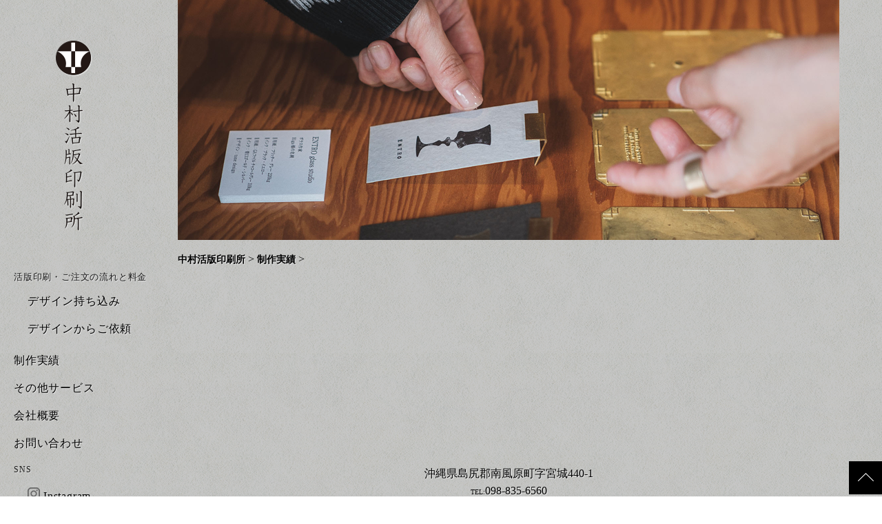

--- FILE ---
content_type: text/html; charset=UTF-8
request_url: https://www.nakamura-insatsu.co.jp/works/1028/
body_size: 5839
content:
<!DOCTYPE html>
<html lang="ja">

<head>
	<!-- Google Tag Manager -->
	<script>
		(function(w, d, s, l, i) {
			w[l] = w[l] || [];
			w[l].push({
				'gtm.start': new Date().getTime(),
				event: 'gtm.js'
			});
			var f = d.getElementsByTagName(s)[0],
				j = d.createElement(s),
				dl = l != 'dataLayer' ? '&l=' + l : '';
			j.async = true;
			j.src =
				'https://www.googletagmanager.com/gtm.js?id=' + i + dl;
			f.parentNode.insertBefore(j, f);
		})(window, document, 'script', 'dataLayer', 'GTM-M4FZG76');
	</script>
	<!-- End Google Tag Manager -->
	<meta charset="UTF-8">
	
	<meta name="viewport" content="width=device-width,initial-scale=1.0">
	<link rel="stylesheet" href="/wp-content/themes/main/css/common.css">
	<link rel="stylesheet" href="/wp-content/themes/main/css/jquery.fancybox.css">
	<link rel="stylesheet" href="/wp-content/themes/main/css/works.css">
		<style>img:is([sizes="auto" i], [sizes^="auto," i]) { contain-intrinsic-size: 3000px 1500px }</style>
	
		<!-- All in One SEO 4.8.9 - aioseo.com -->
		<title>| 中村活版印刷所</title>
	<meta name="robots" content="noindex, max-image-preview:large" />
	<link rel="canonical" href="https://www.nakamura-insatsu.co.jp/works/1028/" />
	<meta name="generator" content="All in One SEO (AIOSEO) 4.8.9" />
		<meta property="og:locale" content="ja_JP" />
		<meta property="og:site_name" content="中村活版印刷所 | 活版印刷による商品・実績の紹介" />
		<meta property="og:type" content="website" />
		<meta property="og:title" content="制作実績 | 中村活版印刷所" />
		<meta property="og:url" content="https://www.nakamura-insatsu.co.jp/works/1028/" />
		<meta name="twitter:card" content="summary_large_image" />
		<meta name="twitter:title" content="制作実績 | 中村活版印刷所" />
		<script type="application/ld+json" class="aioseo-schema">
			{"@context":"https:\/\/schema.org","@graph":[{"@type":"BreadcrumbList","@id":"https:\/\/www.nakamura-insatsu.co.jp\/works\/1028\/#breadcrumblist","itemListElement":[{"@type":"ListItem","@id":"https:\/\/www.nakamura-insatsu.co.jp#listItem","position":1,"name":"Home","item":"https:\/\/www.nakamura-insatsu.co.jp","nextItem":{"@type":"ListItem","@id":"https:\/\/www.nakamura-insatsu.co.jp\/1028\/#listItem","name":1028}},{"@type":"ListItem","@id":"https:\/\/www.nakamura-insatsu.co.jp\/1028\/#listItem","position":2,"name":1028,"previousItem":{"@type":"ListItem","@id":"https:\/\/www.nakamura-insatsu.co.jp#listItem","name":"Home"}}]},{"@type":"CollectionPage","@id":"https:\/\/www.nakamura-insatsu.co.jp\/works\/1028\/#collectionpage","url":"https:\/\/www.nakamura-insatsu.co.jp\/works\/1028\/","name":"| \u4e2d\u6751\u6d3b\u7248\u5370\u5237\u6240","inLanguage":"ja","isPartOf":{"@id":"https:\/\/www.nakamura-insatsu.co.jp\/#website"},"breadcrumb":{"@id":"https:\/\/www.nakamura-insatsu.co.jp\/works\/1028\/#breadcrumblist"}},{"@type":"Organization","@id":"https:\/\/www.nakamura-insatsu.co.jp\/#organization","name":"\u4e2d\u6751\u6d3b\u7248\u5370\u5237\u6240","description":"\u6d3b\u7248\u5370\u5237\u306b\u3088\u308b\u5546\u54c1\u30fb\u5b9f\u7e3e\u306e\u7d39\u4ecb","url":"https:\/\/www.nakamura-insatsu.co.jp\/"},{"@type":"WebSite","@id":"https:\/\/www.nakamura-insatsu.co.jp\/#website","url":"https:\/\/www.nakamura-insatsu.co.jp\/","name":"\u4e2d\u6751\u6d3b\u7248\u5370\u5237\u6240","description":"\u6d3b\u7248\u5370\u5237\u306b\u3088\u308b\u5546\u54c1\u30fb\u5b9f\u7e3e\u306e\u7d39\u4ecb","inLanguage":"ja","publisher":{"@id":"https:\/\/www.nakamura-insatsu.co.jp\/#organization"}}]}
		</script>
		<!-- All in One SEO -->

<link rel='stylesheet' id='wp-block-library-css' href='https://www.nakamura-insatsu.co.jp/wp-includes/css/dist/block-library/style.min.css?ver=6.8.3' type='text/css' media='all' />
<style id='classic-theme-styles-inline-css' type='text/css'>
/*! This file is auto-generated */
.wp-block-button__link{color:#fff;background-color:#32373c;border-radius:9999px;box-shadow:none;text-decoration:none;padding:calc(.667em + 2px) calc(1.333em + 2px);font-size:1.125em}.wp-block-file__button{background:#32373c;color:#fff;text-decoration:none}
</style>
<style id='global-styles-inline-css' type='text/css'>
:root{--wp--preset--aspect-ratio--square: 1;--wp--preset--aspect-ratio--4-3: 4/3;--wp--preset--aspect-ratio--3-4: 3/4;--wp--preset--aspect-ratio--3-2: 3/2;--wp--preset--aspect-ratio--2-3: 2/3;--wp--preset--aspect-ratio--16-9: 16/9;--wp--preset--aspect-ratio--9-16: 9/16;--wp--preset--color--black: #000000;--wp--preset--color--cyan-bluish-gray: #abb8c3;--wp--preset--color--white: #ffffff;--wp--preset--color--pale-pink: #f78da7;--wp--preset--color--vivid-red: #cf2e2e;--wp--preset--color--luminous-vivid-orange: #ff6900;--wp--preset--color--luminous-vivid-amber: #fcb900;--wp--preset--color--light-green-cyan: #7bdcb5;--wp--preset--color--vivid-green-cyan: #00d084;--wp--preset--color--pale-cyan-blue: #8ed1fc;--wp--preset--color--vivid-cyan-blue: #0693e3;--wp--preset--color--vivid-purple: #9b51e0;--wp--preset--gradient--vivid-cyan-blue-to-vivid-purple: linear-gradient(135deg,rgba(6,147,227,1) 0%,rgb(155,81,224) 100%);--wp--preset--gradient--light-green-cyan-to-vivid-green-cyan: linear-gradient(135deg,rgb(122,220,180) 0%,rgb(0,208,130) 100%);--wp--preset--gradient--luminous-vivid-amber-to-luminous-vivid-orange: linear-gradient(135deg,rgba(252,185,0,1) 0%,rgba(255,105,0,1) 100%);--wp--preset--gradient--luminous-vivid-orange-to-vivid-red: linear-gradient(135deg,rgba(255,105,0,1) 0%,rgb(207,46,46) 100%);--wp--preset--gradient--very-light-gray-to-cyan-bluish-gray: linear-gradient(135deg,rgb(238,238,238) 0%,rgb(169,184,195) 100%);--wp--preset--gradient--cool-to-warm-spectrum: linear-gradient(135deg,rgb(74,234,220) 0%,rgb(151,120,209) 20%,rgb(207,42,186) 40%,rgb(238,44,130) 60%,rgb(251,105,98) 80%,rgb(254,248,76) 100%);--wp--preset--gradient--blush-light-purple: linear-gradient(135deg,rgb(255,206,236) 0%,rgb(152,150,240) 100%);--wp--preset--gradient--blush-bordeaux: linear-gradient(135deg,rgb(254,205,165) 0%,rgb(254,45,45) 50%,rgb(107,0,62) 100%);--wp--preset--gradient--luminous-dusk: linear-gradient(135deg,rgb(255,203,112) 0%,rgb(199,81,192) 50%,rgb(65,88,208) 100%);--wp--preset--gradient--pale-ocean: linear-gradient(135deg,rgb(255,245,203) 0%,rgb(182,227,212) 50%,rgb(51,167,181) 100%);--wp--preset--gradient--electric-grass: linear-gradient(135deg,rgb(202,248,128) 0%,rgb(113,206,126) 100%);--wp--preset--gradient--midnight: linear-gradient(135deg,rgb(2,3,129) 0%,rgb(40,116,252) 100%);--wp--preset--font-size--small: 13px;--wp--preset--font-size--medium: 20px;--wp--preset--font-size--large: 36px;--wp--preset--font-size--x-large: 42px;--wp--preset--spacing--20: 0.44rem;--wp--preset--spacing--30: 0.67rem;--wp--preset--spacing--40: 1rem;--wp--preset--spacing--50: 1.5rem;--wp--preset--spacing--60: 2.25rem;--wp--preset--spacing--70: 3.38rem;--wp--preset--spacing--80: 5.06rem;--wp--preset--shadow--natural: 6px 6px 9px rgba(0, 0, 0, 0.2);--wp--preset--shadow--deep: 12px 12px 50px rgba(0, 0, 0, 0.4);--wp--preset--shadow--sharp: 6px 6px 0px rgba(0, 0, 0, 0.2);--wp--preset--shadow--outlined: 6px 6px 0px -3px rgba(255, 255, 255, 1), 6px 6px rgba(0, 0, 0, 1);--wp--preset--shadow--crisp: 6px 6px 0px rgba(0, 0, 0, 1);}:where(.is-layout-flex){gap: 0.5em;}:where(.is-layout-grid){gap: 0.5em;}body .is-layout-flex{display: flex;}.is-layout-flex{flex-wrap: wrap;align-items: center;}.is-layout-flex > :is(*, div){margin: 0;}body .is-layout-grid{display: grid;}.is-layout-grid > :is(*, div){margin: 0;}:where(.wp-block-columns.is-layout-flex){gap: 2em;}:where(.wp-block-columns.is-layout-grid){gap: 2em;}:where(.wp-block-post-template.is-layout-flex){gap: 1.25em;}:where(.wp-block-post-template.is-layout-grid){gap: 1.25em;}.has-black-color{color: var(--wp--preset--color--black) !important;}.has-cyan-bluish-gray-color{color: var(--wp--preset--color--cyan-bluish-gray) !important;}.has-white-color{color: var(--wp--preset--color--white) !important;}.has-pale-pink-color{color: var(--wp--preset--color--pale-pink) !important;}.has-vivid-red-color{color: var(--wp--preset--color--vivid-red) !important;}.has-luminous-vivid-orange-color{color: var(--wp--preset--color--luminous-vivid-orange) !important;}.has-luminous-vivid-amber-color{color: var(--wp--preset--color--luminous-vivid-amber) !important;}.has-light-green-cyan-color{color: var(--wp--preset--color--light-green-cyan) !important;}.has-vivid-green-cyan-color{color: var(--wp--preset--color--vivid-green-cyan) !important;}.has-pale-cyan-blue-color{color: var(--wp--preset--color--pale-cyan-blue) !important;}.has-vivid-cyan-blue-color{color: var(--wp--preset--color--vivid-cyan-blue) !important;}.has-vivid-purple-color{color: var(--wp--preset--color--vivid-purple) !important;}.has-black-background-color{background-color: var(--wp--preset--color--black) !important;}.has-cyan-bluish-gray-background-color{background-color: var(--wp--preset--color--cyan-bluish-gray) !important;}.has-white-background-color{background-color: var(--wp--preset--color--white) !important;}.has-pale-pink-background-color{background-color: var(--wp--preset--color--pale-pink) !important;}.has-vivid-red-background-color{background-color: var(--wp--preset--color--vivid-red) !important;}.has-luminous-vivid-orange-background-color{background-color: var(--wp--preset--color--luminous-vivid-orange) !important;}.has-luminous-vivid-amber-background-color{background-color: var(--wp--preset--color--luminous-vivid-amber) !important;}.has-light-green-cyan-background-color{background-color: var(--wp--preset--color--light-green-cyan) !important;}.has-vivid-green-cyan-background-color{background-color: var(--wp--preset--color--vivid-green-cyan) !important;}.has-pale-cyan-blue-background-color{background-color: var(--wp--preset--color--pale-cyan-blue) !important;}.has-vivid-cyan-blue-background-color{background-color: var(--wp--preset--color--vivid-cyan-blue) !important;}.has-vivid-purple-background-color{background-color: var(--wp--preset--color--vivid-purple) !important;}.has-black-border-color{border-color: var(--wp--preset--color--black) !important;}.has-cyan-bluish-gray-border-color{border-color: var(--wp--preset--color--cyan-bluish-gray) !important;}.has-white-border-color{border-color: var(--wp--preset--color--white) !important;}.has-pale-pink-border-color{border-color: var(--wp--preset--color--pale-pink) !important;}.has-vivid-red-border-color{border-color: var(--wp--preset--color--vivid-red) !important;}.has-luminous-vivid-orange-border-color{border-color: var(--wp--preset--color--luminous-vivid-orange) !important;}.has-luminous-vivid-amber-border-color{border-color: var(--wp--preset--color--luminous-vivid-amber) !important;}.has-light-green-cyan-border-color{border-color: var(--wp--preset--color--light-green-cyan) !important;}.has-vivid-green-cyan-border-color{border-color: var(--wp--preset--color--vivid-green-cyan) !important;}.has-pale-cyan-blue-border-color{border-color: var(--wp--preset--color--pale-cyan-blue) !important;}.has-vivid-cyan-blue-border-color{border-color: var(--wp--preset--color--vivid-cyan-blue) !important;}.has-vivid-purple-border-color{border-color: var(--wp--preset--color--vivid-purple) !important;}.has-vivid-cyan-blue-to-vivid-purple-gradient-background{background: var(--wp--preset--gradient--vivid-cyan-blue-to-vivid-purple) !important;}.has-light-green-cyan-to-vivid-green-cyan-gradient-background{background: var(--wp--preset--gradient--light-green-cyan-to-vivid-green-cyan) !important;}.has-luminous-vivid-amber-to-luminous-vivid-orange-gradient-background{background: var(--wp--preset--gradient--luminous-vivid-amber-to-luminous-vivid-orange) !important;}.has-luminous-vivid-orange-to-vivid-red-gradient-background{background: var(--wp--preset--gradient--luminous-vivid-orange-to-vivid-red) !important;}.has-very-light-gray-to-cyan-bluish-gray-gradient-background{background: var(--wp--preset--gradient--very-light-gray-to-cyan-bluish-gray) !important;}.has-cool-to-warm-spectrum-gradient-background{background: var(--wp--preset--gradient--cool-to-warm-spectrum) !important;}.has-blush-light-purple-gradient-background{background: var(--wp--preset--gradient--blush-light-purple) !important;}.has-blush-bordeaux-gradient-background{background: var(--wp--preset--gradient--blush-bordeaux) !important;}.has-luminous-dusk-gradient-background{background: var(--wp--preset--gradient--luminous-dusk) !important;}.has-pale-ocean-gradient-background{background: var(--wp--preset--gradient--pale-ocean) !important;}.has-electric-grass-gradient-background{background: var(--wp--preset--gradient--electric-grass) !important;}.has-midnight-gradient-background{background: var(--wp--preset--gradient--midnight) !important;}.has-small-font-size{font-size: var(--wp--preset--font-size--small) !important;}.has-medium-font-size{font-size: var(--wp--preset--font-size--medium) !important;}.has-large-font-size{font-size: var(--wp--preset--font-size--large) !important;}.has-x-large-font-size{font-size: var(--wp--preset--font-size--x-large) !important;}
:where(.wp-block-post-template.is-layout-flex){gap: 1.25em;}:where(.wp-block-post-template.is-layout-grid){gap: 1.25em;}
:where(.wp-block-columns.is-layout-flex){gap: 2em;}:where(.wp-block-columns.is-layout-grid){gap: 2em;}
:root :where(.wp-block-pullquote){font-size: 1.5em;line-height: 1.6;}
</style>
<link rel="icon" href="https://www.nakamura-insatsu.co.jp/wp-content/uploads/2025/11/cropped-3610c36338538f464d70b8eb42c0659d-1-32x32.webp" sizes="32x32" />
<link rel="icon" href="https://www.nakamura-insatsu.co.jp/wp-content/uploads/2025/11/cropped-3610c36338538f464d70b8eb42c0659d-1-192x192.webp" sizes="192x192" />
<link rel="apple-touch-icon" href="https://www.nakamura-insatsu.co.jp/wp-content/uploads/2025/11/cropped-3610c36338538f464d70b8eb42c0659d-1-180x180.webp" />
<meta name="msapplication-TileImage" content="https://www.nakamura-insatsu.co.jp/wp-content/uploads/2025/11/cropped-3610c36338538f464d70b8eb42c0659d-1-270x270.webp" />
	<script type="text/javascript" src="/wp-content/themes/main/js/jquery-1.12.0.min.js"></script>
	<script type="text/javascript" src="/wp-content/themes/main/js/jquery.fancybox.min.js"></script>
</head>

<body>
	<!-- Google Tag Manager (noscript) -->
	<noscript><iframe src="https://www.googletagmanager.com/ns.html?id=GTM-M4FZG76"
			height="0" width="0" style="display:none;visibility:hidden"></iframe></noscript>
	<!-- End Google Tag Manager (noscript) -->
			<div id="splash">
			<div class="progress-container">
				<div class="progress-bar"></div>
			</div>
			<div id="splash-logo" class="fadeInUp" style="opacity: 0;">
				<img src="https://www.nakamura-insatsu.co.jp/wp-content/themes/main/images/header/logo.png" alt="中村活版印刷所">
			</div>
		</div>
	
	<div class="header_wrapper" style="position: relative;">
		<header class="sp">
			<h1 class="logo">
				<a href="/"><img src="/wp-content/themes/main/images/header/logo_sp.png" alt="中村活版印刷所"></a>
			</h1>
			<div id="humberger">
    <div class="openbtn6"><span></span><span></span><span></span></div>
</div>		</header>

		<nav id="g-nav" style="display: none;">
			<ul class="main_nav">
    <!-- <li><a href="/about">私たちについて</li> -->
    <li>
        <a class="sub_nav_title" tabindex="-1" style="font-size: small">活版印刷・ご注文の流れと料金</a>
        <ul class="sub_nav">
            <li><a href="/bring-your-design">デザイン持ち込み</a></li>
            <li><a href="/design-request">デザインからご依頼</a></li>
        </ul>
    </li>
    <li><a href="/works">制作実績</a></li>

    <li>
        <ul>
            <li><a href="/other-services">その他サービス</a></li>
            <li><a href="/company">会社概要</a></li>
            <li><a href="/contact">お問い合わせ</a></li>
            <li>
                <a class="sub_nav_title " style="display: block;" tabindex="-1">SNS</a>
                <ul class="sub_nav">
                    <li><a style="display: block;" href="https://www.instagram.com/nakamurakappan/" target="_blank"><img class="pc_nav" src="/wp-content/themes/main/images/header/instagram.png" alt="インスタグラム"><span style="padding-left: 5px;">Instagram</span></a></li>
                    <li><a style="display: block;" href="https://www.facebook.com/nakamurakappan/" target="_blank"><img class="pc_nav" src="/wp-content/themes/main/images/header/facebook.png" alt="フェイスブック"><span style="padding-left: 5px;">Facebook</span></a>
                </ul>
            </li>


            <li><a href="https://kappanworks.base.shop/" target="_blank">オンラインストア</a></li>
        </ul>
    </li>
</ul>		</nav>
	</div>
	<div class="layout-flex">
		<div class="side-column">
			<header class="pc">
				<h1 class="logo">
					<a href="/"><img src="/wp-content/themes/main/images/header/logo.png" alt="中村活版印刷所"></a>
				</h1>
				<ul class="main_nav">
    <!-- <li><a href="/about">私たちについて</li> -->
    <li>
        <a class="sub_nav_title" tabindex="-1" style="font-size: small">活版印刷・ご注文の流れと料金</a>
        <ul class="sub_nav">
            <li><a href="/bring-your-design">デザイン持ち込み</a></li>
            <li><a href="/design-request">デザインからご依頼</a></li>
        </ul>
    </li>
    <li><a href="/works">制作実績</a></li>

    <li>
        <ul>
            <li><a href="/other-services">その他サービス</a></li>
            <li><a href="/company">会社概要</a></li>
            <li><a href="/contact">お問い合わせ</a></li>
            <li>
                <a class="sub_nav_title " style="display: block;" tabindex="-1">SNS</a>
                <ul class="sub_nav">
                    <li><a style="display: block;" href="https://www.instagram.com/nakamurakappan/" target="_blank"><img class="pc_nav" src="/wp-content/themes/main/images/header/instagram.png" alt="インスタグラム"><span style="padding-left: 5px;">Instagram</span></a></li>
                    <li><a style="display: block;" href="https://www.facebook.com/nakamurakappan/" target="_blank"><img class="pc_nav" src="/wp-content/themes/main/images/header/facebook.png" alt="フェイスブック"><span style="padding-left: 5px;">Facebook</span></a>
                </ul>
            </li>


            <li><a href="https://kappanworks.base.shop/" target="_blank">オンラインストア</a></li>
        </ul>
    </li>
</ul>			</header>
		</div>
		<div class="main-column">
			<div class="container"><article class="works">
    <div class="wrapper">
        <div class="sub_cover">
            <h1 class="page_title">
                制作実績
                <span class="en">works</span>
            </h1>
        </div>

        <div class="bread">
            <section class="breadcrumbs">
	<!-- Breadcrumb NavXT 7.4.1 -->
<span property="itemListElement" typeof="ListItem"><a property="item" typeof="WebPage" title="中村活版印刷所へ移動" href="https://www.nakamura-insatsu.co.jp" class="home"><span property="name">中村活版印刷所</span></a><meta property="position" content="1"></span> &gt; <span property="itemListElement" typeof="ListItem"><a property="item" typeof="WebPage" title="制作実績へ移動する" href="https://www.nakamura-insatsu.co.jp/works/" class="archive post-works-archive" ><span property="name">制作実績</span></a><meta property="position" content="2"></span> &gt; <span property="itemListElement" typeof="ListItem"><span property="name"></span><meta property="position" content="3"></span></section>
        </div>

        <section class="works_list">


            <ul class="article flex">
                            </ul>

            <div class="page_navi">
                            </div>
        </section>
    </div>


</article>


</div><!--container-->


<footer class="footer">
	<div class="pagetop"><img src="/wp-content/themes/main/images/footer/page_top.png" alt="ページトップ"></div>
	<div class="f_logo sp fadeInUp">
		<a href="/"><img src="/wp-content/themes/main/images/footer/logo.png" alt="中村活版印刷所"></a>
	</div>
	<div class="f_info">
		沖縄県島尻郡南風原町字宮城440-1 <br>
		<span style="font-size: x-small;">TEL:</span><a href="tel:0988356560">098-835-6560</a>
	</div>

	<div class="copy" style="font-size: x-small; opacity: 0.5;">
		© 2025 中村活版印刷所
	</div>
</footer>

</div><!--main-column-->
</div><!--layout-flex-->



<script type="speculationrules">
{"prefetch":[{"source":"document","where":{"and":[{"href_matches":"\/*"},{"not":{"href_matches":["\/wp-*.php","\/wp-admin\/*","\/wp-content\/uploads\/*","\/wp-content\/*","\/wp-content\/plugins\/*","\/wp-content\/themes\/main\/*","\/*\\?(.+)"]}},{"not":{"selector_matches":"a[rel~=\"nofollow\"]"}},{"not":{"selector_matches":".no-prefetch, .no-prefetch a"}}]},"eagerness":"conservative"}]}
</script>

<script>
	///// WordPressでjQuery使う場合は下記の中に

	///// スマホ時ハンバーガーメニュー
	// $(function() {
	// 	var $nav = $('.spNav');
	// 	var $button = $('.spNavBtn');

	// 	// Nav Toggle Button
	// 	$button.click(function() {
	// 		$nav.toggleClass('open');
	// 		$button.toggleClass('open');
	// 	});
	// });

	///// ページトップボタンクリックでスクロール。トップに来たら非表示
	jQuery(function($) {
		var pagetop = $('.pagetop');

		pagetop.click(function() {
			$('body, html').animate({
				scrollTop: 0
			}, 200);
			return false;
		});

		$(window).scroll(function() {
			if ($(this).scrollTop() > 100) {
				pagetop.fadeIn();
			} else {
				pagetop.fadeOut();
			}
		});


		///// ハンバーガーメニュー
		$(".openbtn6").click(function() { //ボタンがクリックされたら
			console.log('click');
			if (!$(this).hasClass('active')) {
				$(".openbtn6").addClass('active'); //ボタン自身に activeクラスを付与し
				$("#g-nav").fadeIn(); //ナビゲーションにpanelactiveクラスを付与
				$('body').addClass('position-fixed');
			} else {
				$(".openbtn6").removeClass('active'); //ボタンの activeクラスを除去し
				$("#g-nav").fadeOut(); //ナビゲーションのpanelactiveクラスも除去
				$('body').removeClass('position-fixed');
			}
		});

		///// 制作実績ライトボックス
		$('[data-fancybox]').fancybox();

	});
</script>


<script src="/dist/opening.bundle.js"></script>
<script src="/dist/gsap.bundle.js"></script>

</body>

</html>

--- FILE ---
content_type: text/css
request_url: https://www.nakamura-insatsu.co.jp/wp-content/themes/main/css/common.css
body_size: 3586
content:
@charset "UTF-8";
/* 
html5doctor.com Reset Stylesheet
v1.6.1
Last Updated: 2010-09-17
Author: Richard Clark - http://richclarkdesign.com 
Twitter: @rich_clark
*/
html, body, div, span, object, iframe,
h1, h2, h3, h4, h5, h6, p, blockquote, pre,
abbr, address, cite, code,
del, dfn, em, img, ins, kbd, q, samp,
small, strong, sub, sup, var,
b, i,
dl, dt, dd, ol, ul, li,
fieldset, form, label, legend,
table, caption, tbody, tfoot, thead, tr, th, td,
article, aside, canvas, details, figcaption, figure,
footer, header, hgroup, menu, nav, section, summary,
time, mark, audio, video {
  margin: 0;
  padding: 0;
  border: 0;
  outline: 0;
  font-size: 100%;
  vertical-align: baseline;
  background: transparent;
}

body {
  line-height: 1;
}

article, aside, details, figcaption, figure,
footer, header, hgroup, menu, nav, section {
  display: block;
}

nav ul {
  list-style: none;
}

blockquote, q {
  quotes: none;
}

blockquote:before, blockquote:after,
q:before, q:after {
  content: "";
  content: none;
}

a {
  margin: 0;
  padding: 0;
  font-size: 100%;
  vertical-align: baseline;
  background: transparent;
}

/* change colours to suit your needs */
ins {
  background-color: #ff9;
  color: #000;
  text-decoration: none;
}

/* change colours to suit your needs */
mark {
  background-color: #ff9;
  color: #000;
  font-style: italic;
  font-weight: bold;
}

del {
  text-decoration: line-through;
}

abbr[title], dfn[title] {
  border-bottom: 1px dotted;
  cursor: help;
}

table {
  border-collapse: collapse;
  border-spacing: 0;
}

/* change border colour to suit your needs */
hr {
  display: block;
  height: 1px;
  border: 0;
  border-top: 1px solid #cccccc;
  margin: 1em 0;
  padding: 0;
}

input, select {
  vertical-align: middle;
}

/* 追加設定
----------------------------------------------- */
* {
  box-sizing: border-box;
}

img {
  max-width: 100%;
}

/*===========================================================*/
/*機能編 4-2-4　背景色が伸びる（左から右）　 */
/*===========================================================*/
/*========= ローディング画面のためのCSS ===============*/
#splash {
  position: fixed;
  width: 100%;
  height: 100%;
  z-index: 9999999;
  text-align: center;
  background: #C6C6C4;
}
#splash .progress-container {
  width: 100%;
  background-color: #ccc;
  height: 5px;
}
#splash .progress-container .progress-bar {
  width: 0;
  height: 100%;
  background-color: #333333;
  border-radius: 5px;
}

#splash-logo {
  position: absolute;
  top: 50%;
  left: 50%;
  transform: translate(-50%, -50%);
  border-radius: 50%;
  padding: 20px;
}
#splash-logo img {
  width: 55px;
}
@media screen and (max-width: 767px) {
  #splash-logo img {
    width: 45px;
  }
}

/*========= 画面遷移のためのCSS ===============*/
/*画面遷移アニメーション*/
.splashbg {
  display: none;
}

body.appear .splashbg {
  display: block;
  content: "";
  position: fixed;
  z-index: 9999;
  width: 100%;
  height: 100vh;
  top: 0;
  left: 0;
  transform: scaleX(0);
  background-color: #333333;
  /*伸びる背景色の設定*/
  animation-name: PageAnime;
  animation-duration: 0.6s;
  animation-timing-function: ease-in-out;
  animation-fill-mode: forwards;
}

@keyframes PageAnime {
  0% {
    transform-origin: left;
    transform: scaleX(0);
  }
  50% {
    transform-origin: left;
    transform: scaleX(1);
  }
  50.001% {
    transform-origin: right;
  }
  100% {
    transform-origin: right;
    transform: scaleX(0);
  }
}
/*画面遷移の後現れるコンテンツ設定*/
#main_content {
  opacity: 0;
}

/*bodyにappearクラスがついたら出現*/
body.appear #main_content {
  animation-name: PageAnimeAppear;
  animation-duration: 1s;
  animation-delay: 0.8s;
  animation-fill-mode: forwards;
  opacity: 0;
}

@keyframes PageAnimeAppear {
  0% {
    opacity: 0;
  }
  100% {
    opacity: 1;
  }
}
/*==================================================
　5-2-6 3本線が回転して×に
===================================*/
/*========= ボタン ===============*/
#humberger {
  position: fixed;
  width: 50px;
  height: 50px;
  z-index: 2000;
  top: 15px;
  right: 15px;
  cursor: pointer;
}

/*ボタン外側※レイアウトによってpositionや形状は適宜変更してください*/
.openbtn6 {
  position: relative;
  /*ボタン内側の基点となるためrelativeを指定*/
  cursor: pointer;
  width: 50px;
  height: 50px;
}

/*ボタン内側*/
.openbtn6 span {
  display: inline-block;
  transition: all 0.4s;
  /*アニメーションの設定*/
  position: absolute;
  left: 14px;
  height: 3px;
  border-radius: 2px;
  background: #333;
}

.openbtn6 span:nth-of-type(1) {
  top: 15px;
  width: 45%;
}

.openbtn6 span:nth-of-type(2) {
  top: 23px;
  width: 35%;
}

.openbtn6 span:nth-of-type(3) {
  top: 31px;
  width: 20%;
}

/*activeクラスが付与されると線が回転して×になる*/
.openbtn6.active span:nth-of-type(1) {
  top: 18px;
  left: 18px;
  transform: translateY(6px) rotate(-135deg);
  width: 30%;
}

.openbtn6.active span:nth-of-type(2) {
  opacity: 0;
}

.openbtn6.active span:nth-of-type(3) {
  top: 30px;
  left: 18px;
  transform: translateY(-6px) rotate(135deg);
  width: 30%;
}

/*========= メニュー画面 ===============*/
#g-nav {
  /*position:fixed;にし、z-indexの数値を大きくして前面へ*/
  position: fixed;
  width: 100%;
  height: 100%;
  z-index: 1010;
  top: 0;
  left: 0;
  background: url("../images/common/bg.png") repeat;
  display: flex;
  justify-content: center;
  align-items: center;
}

/*アクティブクラスがついたら位置を0に*/
#g-nav.panelactive {
  left: 0;
}

/* 共通設定
----------------------------------------------- */
@media print, screen and (min-width: 768px) {
  .sp {
    display: none;
  }
}
@media screen and (max-width: 767px) {
  .pc {
    display: none;
  }
}
body {
  font-family: "游明朝体", "Yu Mincho", YuMincho, "ヒラギノ明朝 Pro", "Hiragino Mincho Pro", "MS P明朝", "MS PMincho", serif;
  background: url("../images/common/bg.png") repeat;
  color: #000000;
  overflow-x: clip;
}

img {
  max-width: 100%;
}

p {
  line-height: 1.8;
  text-shadow: 1px 1px #e5e5e5;
  font-weight: bold;
}
@media screen and (max-width: 767px) {
  p {
    font-weight: normal;
  }
}

a {
  color: #000000;
  text-decoration: none;
}

ul {
  list-style: none;
}

.flex {
  display: flex;
}

.layout-flex {
  display: flex;
  justify-content: end;
  position: relative;
}
.layout-flex .main-column {
  width: calc(100% - 230px);
}
@media screen and (max-width: 767px) {
  .layout-flex .main-column {
    width: 100%;
  }
}

/* ヘッダー
----------------------------------------------- */
header {
  position: sticky;
  top: 0;
  left: 0;
  z-index: 1020;
}
@media screen and (max-width: 767px) {
  header {
    position: fixed;
  }
}
header h1.logo {
  text-align: center;
  padding: 50px 0;
}
@media screen and (max-width: 767px) {
  header h1.logo {
    padding: 25px 10px;
  }
  header h1.logo img {
    width: 200px;
  }
}

/* グローバルナビ
    ----------------------------------------------- */
ul.main_nav {
  padding-left: 20px;
  padding-bottom: 70px;
}
@media screen and (max-width: 767px) {
  ul.main_nav {
    padding-top: 20px;
    padding-left: 0;
    padding-bottom: 0;
    font-size: 20px;
  }
}
ul.main_nav li {
  margin-bottom: 24px;
  letter-spacing: 0.05em;
}
ul.main_nav li a {
  text-shadow: 1px 1px #e5e5e5;
}
ul.main_nav li a.sub_nav_title {
  font-size: 12px;
  color: #1a1a1a;
  text-shadow: 1px 1px #e5e5e5;
}
ul.main_nav li ul.sub_nav {
  margin-top: 20px;
  margin-left: 20px;
  margin-bottom: 30px;
}
ul.main_nav li .sns {
  display: flex;
  padding-top: 30px;
}
ul.main_nav li .sns .facebook,
ul.main_nav li .sns .instagram {
  margin-right: 25px;
}

/*サブページカバー
----------------------------------------------- */
.sub_cover {
  position: relative;
  height: 348px;
}
.sub_cover .page_title {
  text-indent: -999px;
}
@media screen and (max-width: 767px) {
  .sub_cover {
    background-size: cover;
  }
}

/* パンくずナビ
----------------------------------------------- */
.bread .breadcrumbs {
  max-width: 960px;
  margin: 0 auto;
  padding: 20px 0;
}
.bread .breadcrumbs span {
  font-size: 14px;
  font-weight: bold;
  text-shadow: 1px 1px #e5e5e5;
}
.bread .breadcrumbs span a:hover {
  color: #099DA6;
  text-decoration: underline;
}
@media screen and (max-width: 767px) {
  .bread .breadcrumbs span {
    font-weight: normal;
    line-height: 1.4;
  }
}
@media screen and (max-width: 767px) {
  .bread {
    width: 100%;
  }
}

/* コンテンツ部分の囲み
----------------------------------------------- */
div.container {
  min-height: 300px;
}

.wrapper {
  max-width: 960px;
  margin: 0 auto;
}
@media screen and (max-width: 1400px) {
  .wrapper {
    margin-right: 100px;
  }
}
@media screen and (max-width: 1285px) {
  .wrapper {
    margin: 0 auto;
  }
}
@media screen and (max-width: 767px) {
  .wrapper {
    padding: 0 15px;
  }
}

section {
  padding: 40px 0;
}

/* サブタイトル
----------------------------------------------- */
.sub_title {
  font-size: 24px;
  text-shadow: 1px 1px #e5e5e5;
  text-align: center;
  margin-bottom: 50px;
}
@media screen and (max-width: 767px) {
  .sub_title {
    font-size: 20px;
  }
}

.sub_title:after {
  content: "";
  width: 60px;
  height: 2px;
  background: #707070;
  display: block;
  margin: 25px auto 0;
}

.index {
  font-size: 20px;
  font-weight: bold;
  text-shadow: 1px 1px #e5e5e5;
  margin-bottom: 25px;
}
@media screen and (max-width: 767px) {
  .index {
    font-weight: normal;
  }
}

/* ボタン
----------------------------------------------- */
.btn {
  text-align: center;
}
.btn a {
  position: relative;
  display: inline-block;
  width: 300px;
  height: 80px;
  line-height: 80px;
  text-shadow: 1px 1px #e5e5e5;
  font-weight: bold;
  border: solid 1px #7d7d7d;
  margin: 0 15px;
  box-shadow: 2px 2px 2px 1px rgba(0, 0, 0, 0.15);
}
@media screen and (max-width: 767px) {
  .btn a {
    width: 300px;
    height: 80px;
    line-height: 80px;
    font-weight: normal;
    margin-bottom: 15px;
  }
}
.btn a:before {
  content: "";
  position: absolute;
  top: -2px;
  left: -2px;
  width: 0;
  height: 0;
  border-style: solid;
  border-width: 30px 40px 0 0;
  border-color: #C2C2C1 transparent transparent transparent;
}
.btn a:after {
  content: "";
  position: absolute;
  top: -6px;
  left: 5px;
  width: 0;
  height: 0;
  border-style: solid;
  border-width: 0 0 35px 25px;
  border-color: transparent transparent #9fa09f transparent;
  box-shadow: 2px 2px 2px 1px rgba(0, 0, 0, 0.15);
  transform: rotate(16deg);
}
.btn a:hover {
  background-color: #231815;
}

/* フッター
----------------------------------------------- */
footer {
  padding: 100px 0 50px;
  text-align: center;
  /* ページトップ
  ----------------------------------------------- */
}
footer .pagetop {
  position: fixed;
  bottom: 0;
  right: 0;
}
footer .f_logo {
  margin-bottom: 20px;
}
footer .f_info {
  font-size: 16px;
  line-height: 1.6;
  text-shadow: 1px 1px #e5e5e5;
  margin-bottom: 30px;
}
@media screen and (max-width: 767px) {
  footer .f_info {
    font-size: 14px;
  }
}
footer .copy {
  font-size: 12px;
  padding-bottom: 15px;
}/*# sourceMappingURL=common.css.map */

--- FILE ---
content_type: text/css
request_url: https://www.nakamura-insatsu.co.jp/wp-content/themes/main/css/works.css
body_size: 549
content:
@charset "UTF-8";
/* 制作実績
----------------------------------------------- */
article.works {
  /* ページナビ
  -----------------------------------------------*/
}
article.works .sub_cover {
  background: url("../images/works/page_cover.png") no-repeat top center;
}
@media screen and (max-width: 767px) {
  article.works .sub_cover {
    background-size: cover;
    height: 200px;
  }
}
article.works p {
  text-align: center;
  min-height: 500px;
  padding-top: 200px;
}
article.works section.works_list {
  padding-top: 80px;
}
article.works .article {
  flex-wrap: wrap;
  margin-bottom: 50px;
}
article.works .article li {
  width: 25%;
}
article.works .article li a {
  display: block;
  position: relative;
  width: 100%;
  padding-top: 100%;
}
article.works .article li a img {
  position: absolute;
  top: 0;
  left: 0;
  width: 100%;
  height: 100%;
  -o-object-fit: cover;
     object-fit: cover;
}
@media screen and (max-width: 767px) {
  article.works .article li {
    width: 50%;
    height: auto;
  }
}
article.works .page_navi .wp-pagenavi {
  font-size: 16px;
  text-shadow: 1px 1px #e5e5e5;
  font-style: oblique;
  padding: 15px 0;
  text-align: center;
}
@media screen and (max-width: 767px) {
  article.works .page_navi .wp-pagenavi {
    font-size: 14px;
  }
}
article.works .page_navi .wp-pagenavi * {
  color: #333333;
  padding: 0 15px;
}
@media screen and (max-width: 767px) {
  article.works .page_navi .wp-pagenavi * {
    padding: 0 10px;
  }
}
article.works .page_navi .wp-pagenavi .current {
  font-size: 22px;
  border-bottom: solid 1px #099DA6;
  padding-bottom: 5px;
}
@media screen and (max-width: 767px) {
  article.works .page_navi .wp-pagenavi .current {
    font-size: 16px;
  }
}/*# sourceMappingURL=works.css.map */